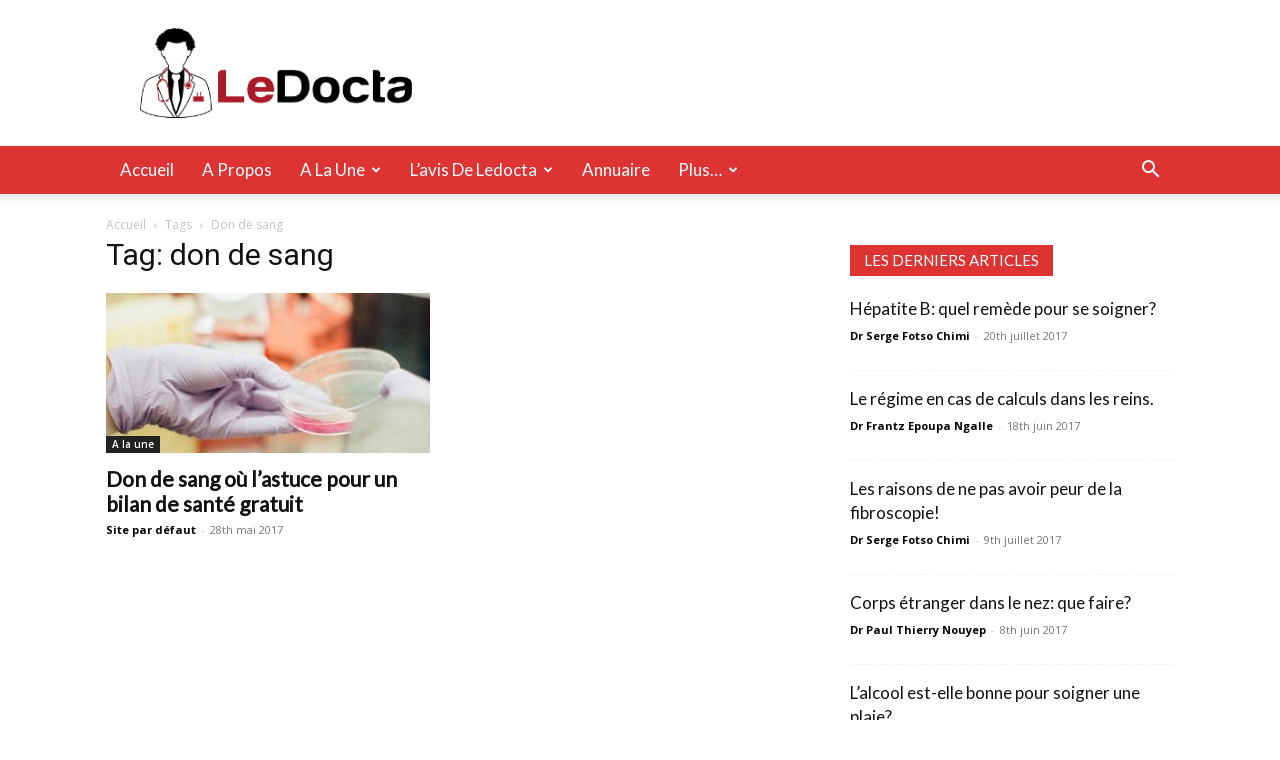

--- FILE ---
content_type: text/html; charset=UTF-8
request_url: https://ledocta.com/tag/don-de-sang
body_size: 16953
content:
<!doctype html > <!--[if IE 8]><html class="ie8" lang="en"> <![endif]--> <!--[if IE 9]><html class="ie9" lang="en"> <![endif]--> <!--[if gt IE 8]><!--><html lang="fr-FR"> <!--<![endif]--><head><link media="all" href="https://ledocta.com/wp-content/cache/autoptimize/css/autoptimize_d90d44bf947aa52c496e9c7eff1f0ba4.css" rel="stylesheet"><style media="screen">@media (max-width:767px){body{margin-top:40px!important}}</style><title>don de sang | LeDocta</title><meta charset="UTF-8" /><meta name="viewport" content="width=device-width, initial-scale=1.0"><link rel="pingback" href="https://ledocta.com/xmlrpc.php" /><meta name='robots' content='max-image-preview:large' /><link rel='dns-prefetch' href='//fonts.googleapis.com' /><link href='//hb.wpmucdn.com' rel='preconnect' /><link href="https://fonts.googleapis.com" rel='preconnect' /><link href='//fonts.gstatic.com' crossorigin='' rel='preconnect' /><link rel="alternate" type="application/rss+xml" title="LeDocta &raquo; Flux" href="https://ledocta.com/feed" /><link rel="alternate" type="application/rss+xml" title="LeDocta &raquo; Flux des commentaires" href="https://ledocta.com/comments/feed" /><link rel="alternate" type="application/rss+xml" title="LeDocta &raquo; Flux de l’étiquette don de sang" href="https://ledocta.com/tag/don-de-sang/feed" /> <script defer src="[data-uri]" type="8c78d922801eb1dc25a7b507-text/javascript"></script> <link rel='stylesheet' id='twb-open-sans-css' href='https://fonts.googleapis.com/css?family=Open+Sans%3A300%2C400%2C500%2C600%2C700%2C800&#038;display=swap&#038;ver=6.6.4' type='text/css' media='all' /><link rel='stylesheet' id='google-fonts-style-css' href='https://fonts.googleapis.com/css?family=Lato%3A400%7COpen+Sans%3A400%2C600%2C700%7CRoboto%3A400%2C600%2C700&#038;display=swap&#038;ver=12.6.8' type='text/css' media='all' /> <script defer type="8c78d922801eb1dc25a7b507-text/javascript" src="https://ledocta.com/wp-includes/js/jquery/jquery.min.js?ver=3.7.1" id="jquery-core-js"></script> <script defer type="8c78d922801eb1dc25a7b507-text/javascript" src="https://ledocta.com/wp-includes/js/jquery/jquery-migrate.min.js?ver=3.4.1" id="jquery-migrate-js"></script> <script defer type="8c78d922801eb1dc25a7b507-text/javascript" src="https://ledocta.com/wp-content/cache/autoptimize/js/autoptimize_single_3fb461c1b082f494c9e0eaaafcf8bd72.js?ver=1.2.2" id="twb-circle-js"></script> <script defer id="twb-global-js-extra" src="[data-uri]" type="8c78d922801eb1dc25a7b507-text/javascript"></script> <script defer type="8c78d922801eb1dc25a7b507-text/javascript" src="https://ledocta.com/wp-content/cache/autoptimize/js/autoptimize_single_0acd85d22ed4596bd15b48234d4bae31.js?ver=1.0.0" id="twb-global-js"></script> <script defer src="data:text/javascript;base64," type="8c78d922801eb1dc25a7b507-text/javascript"></script><link rel="https://api.w.org/" href="https://ledocta.com/wp-json/" /><link rel="alternate" title="JSON" type="application/json" href="https://ledocta.com/wp-json/wp/v2/tags/269" /><link rel="EditURI" type="application/rsd+xml" title="RSD" href="https://ledocta.com/xmlrpc.php?rsd" /> <script defer src="[data-uri]" type="8c78d922801eb1dc25a7b507-text/javascript"></script> <meta name="generator" content="Powered by WPBakery Page Builder - drag and drop page builder for WordPress."/>  <script defer id="td-generated-header-js" src="[data-uri]" type="8c78d922801eb1dc25a7b507-text/javascript"></script>  <script type="8c78d922801eb1dc25a7b507-text/javascript">(function(i,s,o,g,r,a,m){i['GoogleAnalyticsObject']=r;i[r]=i[r]||function(){(i[r].q=i[r].q||[]).push(arguments)},i[r].l=1*new Date();a=s.createElement(o),m=s.getElementsByTagName(o)[0];a.async=1;a.src=g;m.parentNode.insertBefore(a,m)})(window,document,'script','https://www.google-analytics.com/analytics.js','ga');ga('create','UA-86509751-1','auto');ga('send','pageview');</script>  <script defer src="[data-uri]" type="8c78d922801eb1dc25a7b507-text/javascript"></script> <noscript><img height="1" width="1" style="display:none"
src="https://www.facebook.com/tr?id=238487703335193&ev=PageView&noscript=1"
/></noscript>  <script defer src="[data-uri]" type="8c78d922801eb1dc25a7b507-text/javascript"></script> <script type="application/ld+json">{"@context":"https://schema.org","@type":"BreadcrumbList","itemListElement":[{"@type":"ListItem","position":1,"item":{"@type":"WebSite","@id":"https://ledocta.com/","name":"Accueil"}},{"@type":"ListItem","position":2,"item":{"@type":"WebPage","@id":"https://ledocta.com/tag/don-de-sang","name":"Don de sang"}}]}</script>  <noscript><style>.wpb_animate_when_almost_visible{opacity:1}</style></noscript></head><body class="archive tag tag-don-de-sang tag-269 td-standard-pack global-block-template-1 td-medicine wpb-js-composer js-comp-ver-7.9 vc_responsive td-animation-stack-type0 td-full-layout" itemscope="itemscope" itemtype="https://schema.org/WebPage"><div class="td-scroll-up" data-style="style1"><i class="td-icon-menu-up"></i></div><div class="td-menu-background" style="visibility:hidden"></div><div id="td-mobile-nav" style="visibility:hidden"><div class="td-mobile-container"><div class="td-menu-socials-wrap"><div class="td-menu-socials"> <span class="td-social-icon-wrap"> <a target="_blank" href="https://www.facebook.com/ledoctacom/" title="Facebook"> <i class="td-icon-font td-icon-facebook"></i> <span style="display: none">Facebook</span> </a> </span></div><div class="td-mobile-close"> <span><i class="td-icon-close-mobile"></i></span></div></div><div class="td-mobile-content"><div class="menu-ledocta-header-menu-container"><ul id="menu-ledocta-header-menu" class="td-mobile-main-menu"><li id="menu-item-1935" class="menu-item menu-item-type-post_type menu-item-object-page menu-item-home menu-item-first menu-item-1935"><a href="https://ledocta.com/">Accueil</a></li><li id="menu-item-110" class="menu-item menu-item-type-custom menu-item-object-custom menu-item-110"><a href="/connaitre-ledocta">A propos</a></li><li id="menu-item-171" class="menu-item menu-item-type-taxonomy menu-item-object-category menu-item-171"><a href="https://ledocta.com/category/premium">A la une</a></li><li id="menu-item-692" class="menu-item menu-item-type-taxonomy menu-item-object-category menu-item-692"><a href="https://ledocta.com/category/avis-de-ledocta">L&rsquo;avis de Ledocta</a></li><li id="menu-item-1343" class="menu-item menu-item-type-post_type menu-item-object-page menu-item-1343"><a href="https://ledocta.com/annuaire">Annuaire</a></li><li id="menu-item-33" class="menu-item menu-item-type-custom menu-item-object-custom menu-item-has-children menu-item-33"><a href="#">Plus&#8230;<i class="td-icon-menu-right td-element-after"></i></a><ul class="sub-menu"><li id="menu-item-34" class="menu-item menu-item-type-taxonomy menu-item-object-category menu-item-34"><a href="https://ledocta.com/category/maladies">Maladies</a></li><li id="menu-item-175" class="menu-item menu-item-type-taxonomy menu-item-object-category menu-item-175"><a href="https://ledocta.com/category/medicaments">Médicaments</a></li><li id="menu-item-172" class="menu-item menu-item-type-taxonomy menu-item-object-category menu-item-172"><a href="https://ledocta.com/category/examens-complementaires">Examens complémentaires</a></li><li id="menu-item-1041" class="menu-item menu-item-type-post_type menu-item-object-page menu-item-1041"><a href="https://ledocta.com/nos-partenaires">Nos Partenaires</a></li></ul></li></ul></div></div></div></div><div class="td-search-background" style="visibility:hidden"></div><div class="td-search-wrap-mob" style="visibility:hidden"><div class="td-drop-down-search"><form method="get" class="td-search-form" action="https://ledocta.com/"><div class="td-search-close"> <span><i class="td-icon-close-mobile"></i></span></div><div role="search" class="td-search-input"> <span>Recherche</span> <input id="td-header-search-mob" type="text" value="" name="s" autocomplete="off" /></div></form><div id="td-aj-search-mob" class="td-ajax-search-flex"></div></div></div><div id="td-outer-wrap" class="td-theme-wrap"><div class="tdc-header-wrap "><div class="td-header-wrap td-header-style-1 "><div class="td-header-top-menu-full td-container-wrap "><div class="td-container td-header-row td-header-top-menu"><div id="login-form" class="white-popup-block mfp-hide mfp-with-anim td-login-modal-wrap"><div class="td-login-wrap"> <a href="#" aria-label="Back" class="td-back-button"><i class="td-icon-modal-back"></i></a><div id="td-login-div" class="td-login-form-div td-display-block"><div class="td-login-panel-title">Se connecter</div><div class="td-login-panel-descr">Bienvenue ! Connectez-vous à votre compte :</div><div class="td_display_err"></div><form id="loginForm" action="#" method="post"><div class="td-login-inputs"><input class="td-login-input" autocomplete="username" type="text" name="login_email" id="login_email" value="" required><label for="login_email">votre nom d'utilisateur</label></div><div class="td-login-inputs"><input class="td-login-input" autocomplete="current-password" type="password" name="login_pass" id="login_pass" value="" required><label for="login_pass">votre mot de passe</label></div> <input type="button"  name="login_button" id="login_button" class="wpb_button btn td-login-button" value="S'identifier"></form><div class="td-login-info-text"><a href="#" id="forgot-pass-link">Mot de passe oublié? obtenir de l'aide</a></div></div><div id="td-forgot-pass-div" class="td-login-form-div td-display-none"><div class="td-login-panel-title">Récupération de mot de passe</div><div class="td-login-panel-descr">Récupérer votre mot de passe</div><div class="td_display_err"></div><form id="forgotpassForm" action="#" method="post"><div class="td-login-inputs"><input class="td-login-input" type="text" name="forgot_email" id="forgot_email" value="" required><label for="forgot_email">votre email</label></div> <input type="button" name="forgot_button" id="forgot_button" class="wpb_button btn td-login-button" value="Envoyer mon mot de passe"></form><div class="td-login-info-text">Un mot de passe vous sera envoyé par email.</div></div></div></div></div></div><div class="td-banner-wrap-full td-logo-wrap-full td-container-wrap "><div class="td-container td-header-row td-header-header"><div class="td-header-sp-logo"> <a class="td-main-logo" href="https://ledocta.com/"> <img class="td-retina-data" data-retina="https://d2x67f6hr4db1m.cloudfront.net/wp-content/uploads/2017/09/19143931/ledocta-544x180-300x99.png" src="https://d2x67f6hr4db1m.cloudfront.net/wp-content/uploads/2017/09/19142154/ledocta300x100-300x99.png" alt="Votre médecin à portée de main" title="Information médicale pratique et téléconseil médical"  width="" height=""/> <span class="td-visual-hidden">LeDocta</span> </a></div></div></div><div class="td-header-menu-wrap-full td-container-wrap "><div class="td-header-menu-wrap td-header-gradient "><div class="td-container td-header-row td-header-main-menu"><div id="td-header-menu" role="navigation"><div id="td-top-mobile-toggle"><a href="#" role="button" aria-label="Menu"><i class="td-icon-font td-icon-mobile"></i></a></div><div class="td-main-menu-logo td-logo-in-header"> <a class="td-mobile-logo td-sticky-disable" aria-label="Logo" href="https://ledocta.com/"> <img class="td-retina-data" data-retina="https://d2x67f6hr4db1m.cloudfront.net/wp-content/uploads/2017/09/19142154/ledocta300x100.png" src="https://d2x67f6hr4db1m.cloudfront.net/wp-content/uploads/2017/09/19142154/ledocta300x100.png" alt="Votre médecin à portée de main" title="Information médicale pratique et téléconseil médical"  width="" height=""/> </a> <a class="td-header-logo td-sticky-disable" aria-label="Logo" href="https://ledocta.com/"> <img class="td-retina-data" data-retina="https://d2x67f6hr4db1m.cloudfront.net/wp-content/uploads/2017/09/19143931/ledocta-544x180-300x99.png" src="https://d2x67f6hr4db1m.cloudfront.net/wp-content/uploads/2017/09/19142154/ledocta300x100-300x99.png" alt="Votre médecin à portée de main" title="Information médicale pratique et téléconseil médical"  width="" height=""/> </a></div><div class="menu-ledocta-header-menu-container"><ul id="menu-ledocta-header-menu-1" class="sf-menu"><li class="menu-item menu-item-type-post_type menu-item-object-page menu-item-home menu-item-first td-menu-item td-normal-menu menu-item-1935"><a href="https://ledocta.com/">Accueil</a></li><li class="menu-item menu-item-type-custom menu-item-object-custom td-menu-item td-normal-menu menu-item-110"><a href="/connaitre-ledocta">A propos</a></li><li class="menu-item menu-item-type-taxonomy menu-item-object-category td-menu-item td-mega-menu menu-item-171"><a href="https://ledocta.com/category/premium">A la une</a><ul class="sub-menu"><li id="menu-item-0" class="menu-item-0"><div class="td-container-border"><div class="td-mega-grid"><div class="td_block_wrap td_block_mega_menu tdi_1 td-no-subcats td_with_ajax_pagination td-pb-border-top td_block_template_1 td_ajax_preloading_preload"  data-td-block-uid="tdi_1" ><script defer src="[data-uri]" type="8c78d922801eb1dc25a7b507-text/javascript"></script><div id=tdi_1 class="td_block_inner"><div class="td-mega-row"><div class="td-mega-span"><div class="td_module_mega_menu td-animation-stack td_mod_mega_menu"><div class="td-module-image"><div class="td-module-thumb"><a href="https://ledocta.com/que-faire-en-cas-de-glycemie-eleve.html"  rel="bookmark" class="td-image-wrap " title="Que faire en cas de glycémie élevé?" ><img class="entry-thumb" src="[data-uri]" alt="" title="Que faire en cas de glycémie élevé?" data-type="image_tag" data-img-url="https://d2x67f6hr4db1m.cloudfront.net/wp-content/uploads/2020/06/04071712/syringe-24495_1280-218x150.png"  width="218" height="150" /></a></div> <a href="https://ledocta.com/category/premium" class="td-post-category" >A la une</a></div><div class="item-details"><h3 class="entry-title td-module-title"><a href="https://ledocta.com/que-faire-en-cas-de-glycemie-eleve.html"  rel="bookmark" title="Que faire en cas de glycémie élevé?">Que faire en cas de glycémie élevé?</a></h3></div></div></div><div class="td-mega-span"><div class="td_module_mega_menu td-animation-stack td_mod_mega_menu"><div class="td-module-image"><div class="td-module-thumb"><a href="https://ledocta.com/coronavirus-au-cameroun-quand-appeler-le-1510.html"  rel="bookmark" class="td-image-wrap " title="Coronavirus au Cameroun: Quand appeler le 1510?" ><img class="entry-thumb" src="[data-uri]" alt="" title="Coronavirus au Cameroun: Quand appeler le 1510?" data-type="image_tag" data-img-url="https://d2x67f6hr4db1m.cloudfront.net/wp-content/uploads/2020/04/28071240/telephone-1223310_1280-218x150.jpg"  width="218" height="150" /></a></div> <a href="https://ledocta.com/category/premium" class="td-post-category" >A la une</a></div><div class="item-details"><h3 class="entry-title td-module-title"><a href="https://ledocta.com/coronavirus-au-cameroun-quand-appeler-le-1510.html"  rel="bookmark" title="Coronavirus au Cameroun: Quand appeler le 1510?">Coronavirus au Cameroun: Quand appeler le 1510?</a></h3></div></div></div><div class="td-mega-span"><div class="td_module_mega_menu td-animation-stack td_mod_mega_menu"><div class="td-module-image"><div class="td-module-thumb"><a href="https://ledocta.com/comment-jai-empoisonne-mon-enfant-de-4-mois.html"  rel="bookmark" class="td-image-wrap " title="COMMENT J&rsquo;AI EMPOISONNÉ MON ENFANT DE 4 MOIS" ><img class="entry-thumb" src="[data-uri]" alt="" title="COMMENT J&rsquo;AI EMPOISONNÉ MON ENFANT DE 4 MOIS" data-type="image_tag" data-img-url="https://d2x67f6hr4db1m.cloudfront.net/wp-content/uploads/2020/04/19185813/FB_IMG_1587318988456-218x150.jpg"  width="218" height="150" /></a></div> <a href="https://ledocta.com/category/premium" class="td-post-category" >A la une</a></div><div class="item-details"><h3 class="entry-title td-module-title"><a href="https://ledocta.com/comment-jai-empoisonne-mon-enfant-de-4-mois.html"  rel="bookmark" title="COMMENT J&rsquo;AI EMPOISONNÉ MON ENFANT DE 4 MOIS">COMMENT J&rsquo;AI EMPOISONNÉ MON ENFANT DE 4 MOIS</a></h3></div></div></div><div class="td-mega-span"><div class="td_module_mega_menu td-animation-stack td_mod_mega_menu"><div class="td-module-image"><div class="td-module-thumb"><a href="https://ledocta.com/corona-virus-et-automedication-quels-medicaments-pour-se-soigner.html"  rel="bookmark" class="td-image-wrap " title="Corona virus et automédication: quels médicaments pour se soigner." ><img class="entry-thumb" src="[data-uri]" alt="" title="Corona virus et automédication: quels médicaments pour se soigner." data-type="image_tag" data-img-url="https://d2x67f6hr4db1m.cloudfront.net/wp-content/uploads/2020/03/22222458/coronavirus-4924024_1280.jpg"  width="218" height="111" /></a></div> <a href="https://ledocta.com/category/premium" class="td-post-category" >A la une</a></div><div class="item-details"><h3 class="entry-title td-module-title"><a href="https://ledocta.com/corona-virus-et-automedication-quels-medicaments-pour-se-soigner.html"  rel="bookmark" title="Corona virus et automédication: quels médicaments pour se soigner.">Corona virus et automédication: quels médicaments pour se soigner.</a></h3></div></div></div><div class="td-mega-span"><div class="td_module_mega_menu td-animation-stack td_mod_mega_menu"><div class="td-module-image"><div class="td-module-thumb"><a href="https://ledocta.com/quelles-sont-les-causes-du-cancer-du-sein.html"  rel="bookmark" class="td-image-wrap " title="Quelles sont les causes du cancer du sein?" ><img class="entry-thumb" src="[data-uri]" alt="" title="Quelles sont les causes du cancer du sein?" data-type="image_tag" data-img-url="https://d2x67f6hr4db1m.cloudfront.net/wp-content/uploads/2019/09/03071337/pink-ribbon-3715345_1280-218x150.jpg"  width="218" height="150" /></a></div> <a href="https://ledocta.com/category/premium" class="td-post-category" >A la une</a></div><div class="item-details"><h3 class="entry-title td-module-title"><a href="https://ledocta.com/quelles-sont-les-causes-du-cancer-du-sein.html"  rel="bookmark" title="Quelles sont les causes du cancer du sein?">Quelles sont les causes du cancer du sein?</a></h3></div></div></div></div></div><div class="td-next-prev-wrap"><a href="#" class="td-ajax-prev-page ajax-page-disabled" aria-label="prev-page" id="prev-page-tdi_1" data-td_block_id="tdi_1"><i class="td-next-prev-icon td-icon-font td-icon-menu-left"></i></a><a href="#"  class="td-ajax-next-page" aria-label="next-page" id="next-page-tdi_1" data-td_block_id="tdi_1"><i class="td-next-prev-icon td-icon-font td-icon-menu-right"></i></a></div><div class="clearfix"></div></div></div></div></li></ul></li><li class="menu-item menu-item-type-taxonomy menu-item-object-category td-menu-item td-mega-menu menu-item-692"><a href="https://ledocta.com/category/avis-de-ledocta">L&rsquo;avis de Ledocta</a><ul class="sub-menu"><li class="menu-item-0"><div class="td-container-border"><div class="td-mega-grid"><div class="td_block_wrap td_block_mega_menu tdi_2 td-no-subcats td_with_ajax_pagination td-pb-border-top td_block_template_1 td_ajax_preloading_preload"  data-td-block-uid="tdi_2" ><script defer src="[data-uri]" type="8c78d922801eb1dc25a7b507-text/javascript"></script><div id=tdi_2 class="td_block_inner"><div class="td-mega-row"><div class="td-mega-span"><div class="td_module_mega_menu td-animation-stack td_mod_mega_menu"><div class="td-module-image"><div class="td-module-thumb"><a href="https://ledocta.com/accouchement-que-faire-pour-guerir-rapidement-dune-dechirure.html"  rel="bookmark" class="td-image-wrap " title="Accouchement: Que faire pour guérir rapidement d&rsquo;une déchirure ?" ><img class="entry-thumb" src="[data-uri]" alt="" title="Accouchement: Que faire pour guérir rapidement d&rsquo;une déchirure ?" data-type="image_tag" data-img-url="https://d2x67f6hr4db1m.cloudfront.net/wp-content/uploads/2018/04/02222959/WhatsApp-Image-2018-04-02-at-22.28.44-218x150.jpeg"  width="218" height="150" /></a></div> <a href="https://ledocta.com/category/premium" class="td-post-category" >A la une</a></div><div class="item-details"><h3 class="entry-title td-module-title"><a href="https://ledocta.com/accouchement-que-faire-pour-guerir-rapidement-dune-dechirure.html"  rel="bookmark" title="Accouchement: Que faire pour guérir rapidement d&rsquo;une déchirure ?">Accouchement: Que faire pour guérir rapidement d&rsquo;une déchirure ?</a></h3></div></div></div><div class="td-mega-span"><div class="td_module_mega_menu td-animation-stack td_mod_mega_menu"><div class="td-module-image"><div class="td-module-thumb"><a href="https://ledocta.com/consequences-sociales-de-la-jaunisse-de-bebe-particularite-africaine.html"  rel="bookmark" class="td-image-wrap " title="Conséquences sociales de la jaunisse de bébé: Particularité africaine" ><img class="entry-thumb" src="[data-uri]" alt="" title="Conséquences sociales de la jaunisse de bébé: Particularité africaine" data-type="image_tag" data-img-url="https://d2x67f6hr4db1m.cloudfront.net/wp-content/uploads/2018/03/20203250/ict%C3%A8re-218x150.jpg"  width="218" height="150" /></a></div> <a href="https://ledocta.com/category/avis-de-ledocta" class="td-post-category" >L&rsquo;avis de Ledocta</a></div><div class="item-details"><h3 class="entry-title td-module-title"><a href="https://ledocta.com/consequences-sociales-de-la-jaunisse-de-bebe-particularite-africaine.html"  rel="bookmark" title="Conséquences sociales de la jaunisse de bébé: Particularité africaine">Conséquences sociales de la jaunisse de bébé: Particularité africaine</a></h3></div></div></div><div class="td-mega-span"><div class="td_module_mega_menu td-animation-stack td_mod_mega_menu"><div class="td-module-image"><div class="td-module-thumb"><a href="https://ledocta.com/la-jaunisse-chez-bebe-comment-la-soigner.html"  rel="bookmark" class="td-image-wrap " title="La jaunisse chez bébé: comment la soigner?" ><img class="entry-thumb" src="[data-uri]" alt="" title="La jaunisse chez bébé: comment la soigner?" data-type="image_tag" data-img-url="https://d2x67f6hr4db1m.cloudfront.net/wp-content/uploads/2018/03/04082804/lumi%C3%A8re-bleu-218x150.jpg"  width="218" height="150" /></a></div> <a href="https://ledocta.com/category/premium" class="td-post-category" >A la une</a></div><div class="item-details"><h3 class="entry-title td-module-title"><a href="https://ledocta.com/la-jaunisse-chez-bebe-comment-la-soigner.html"  rel="bookmark" title="La jaunisse chez bébé: comment la soigner?">La jaunisse chez bébé: comment la soigner?</a></h3></div></div></div><div class="td-mega-span"><div class="td_module_mega_menu td-animation-stack td_mod_mega_menu"><div class="td-module-image"><div class="td-module-thumb"><a href="https://ledocta.com/the-pour-maigrir-info-ou-intox.html"  rel="bookmark" class="td-image-wrap " title="Thé pour maigrir: info ou intox?" ><img class="entry-thumb" src="[data-uri]" alt="" title="Thé pour maigrir: info ou intox?" data-type="image_tag" data-img-url="https://d2x67f6hr4db1m.cloudfront.net/wp-content/uploads/2018/02/14223216/tee-1740871_1280-218x150.jpg"  width="218" height="150" /></a></div> <a href="https://ledocta.com/category/premium" class="td-post-category" >A la une</a></div><div class="item-details"><h3 class="entry-title td-module-title"><a href="https://ledocta.com/the-pour-maigrir-info-ou-intox.html"  rel="bookmark" title="Thé pour maigrir: info ou intox?">Thé pour maigrir: info ou intox?</a></h3></div></div></div><div class="td-mega-span"><div class="td_module_mega_menu td-animation-stack td_mod_mega_menu"><div class="td-module-image"><div class="td-module-thumb"><a href="https://ledocta.com/les-prix-du-traitement-de-lhepatite-changent-au-cameroun.html"  rel="bookmark" class="td-image-wrap " title="Les prix du traitement de l&rsquo;hépatite changent au Cameroun" ><img class="entry-thumb" src="[data-uri]" alt="" title="Les prix du traitement de l&rsquo;hépatite changent au Cameroun" data-type="image_tag" data-img-url="https://d2x67f6hr4db1m.cloudfront.net/wp-content/uploads/2018/01/06220029/WhatsApp-Image-2018-01-06-at-21.59.30-218x150.jpeg"  width="218" height="150" /></a></div> <a href="https://ledocta.com/category/premium" class="td-post-category" >A la une</a></div><div class="item-details"><h3 class="entry-title td-module-title"><a href="https://ledocta.com/les-prix-du-traitement-de-lhepatite-changent-au-cameroun.html"  rel="bookmark" title="Les prix du traitement de l&rsquo;hépatite changent au Cameroun">Les prix du traitement de l&rsquo;hépatite changent au Cameroun</a></h3></div></div></div></div></div><div class="td-next-prev-wrap"><a href="#" class="td-ajax-prev-page ajax-page-disabled" aria-label="prev-page" id="prev-page-tdi_2" data-td_block_id="tdi_2"><i class="td-next-prev-icon td-icon-font td-icon-menu-left"></i></a><a href="#"  class="td-ajax-next-page" aria-label="next-page" id="next-page-tdi_2" data-td_block_id="tdi_2"><i class="td-next-prev-icon td-icon-font td-icon-menu-right"></i></a></div><div class="clearfix"></div></div></div></div></li></ul></li><li class="menu-item menu-item-type-post_type menu-item-object-page td-menu-item td-normal-menu menu-item-1343"><a href="https://ledocta.com/annuaire">Annuaire</a></li><li class="menu-item menu-item-type-custom menu-item-object-custom menu-item-has-children td-menu-item td-normal-menu menu-item-33"><a href="#">Plus&#8230;</a><ul class="sub-menu"><li class="menu-item menu-item-type-taxonomy menu-item-object-category td-menu-item td-normal-menu menu-item-34"><a href="https://ledocta.com/category/maladies">Maladies</a></li><li class="menu-item menu-item-type-taxonomy menu-item-object-category td-menu-item td-normal-menu menu-item-175"><a href="https://ledocta.com/category/medicaments">Médicaments</a></li><li class="menu-item menu-item-type-taxonomy menu-item-object-category td-menu-item td-normal-menu menu-item-172"><a href="https://ledocta.com/category/examens-complementaires">Examens complémentaires</a></li><li class="menu-item menu-item-type-post_type menu-item-object-page td-menu-item td-normal-menu menu-item-1041"><a href="https://ledocta.com/nos-partenaires">Nos Partenaires</a></li></ul></li></ul></div></div><div class="header-search-wrap"><div class="td-search-btns-wrap"> <a id="td-header-search-button" href="#" role="button" aria-label="Search" class="dropdown-toggle " data-toggle="dropdown"><i class="td-icon-search"></i></a> <a id="td-header-search-button-mob" href="#" role="button" aria-label="Search" class="dropdown-toggle " data-toggle="dropdown"><i class="td-icon-search"></i></a></div><div class="td-drop-down-search" aria-labelledby="td-header-search-button"><form method="get" class="td-search-form" action="https://ledocta.com/"><div role="search" class="td-head-form-search-wrap"> <input id="td-header-search" type="text" value="" name="s" autocomplete="off" /><input class="wpb_button wpb_btn-inverse btn" type="submit" id="td-header-search-top" value="Recherche" /></div></form><div id="td-aj-search"></div></div></div></div></div></div></div></div><div class="td-main-content-wrap td-container-wrap"><div class="td-container "><div class="td-crumb-container"><div class="entry-crumbs"><span><a title="" class="entry-crumb" href="https://ledocta.com/">Accueil</a></span> <i class="td-icon-right td-bread-sep td-bred-no-url-last"></i> <span class="td-bred-no-url-last">Tags</span> <i class="td-icon-right td-bread-sep td-bred-no-url-last"></i> <span class="td-bred-no-url-last">Don de sang</span></div></div><div class="td-pb-row"><div class="td-pb-span8 td-main-content"><div class="td-ss-main-content"><div class="td-page-header"><h1 class="entry-title td-page-title"> <span>Tag: don de sang</span></h1></div><div class="td-block-row"><div class="td-block-span6"><div class="td_module_1 td_module_wrap td-animation-stack"><div class="td-module-image"><div class="td-module-thumb"><a href="https://ledocta.com/don-de-sang-ou-lastuce-pour-un-bilan-de-sante-gratuit.html"  rel="bookmark" class="td-image-wrap " title="Don de sang où l&rsquo;astuce pour un bilan de santé gratuit" ><img class="entry-thumb" src="[data-uri]" alt="" title="Don de sang où l&rsquo;astuce pour un bilan de santé gratuit" data-type="image_tag" data-img-url="https://d2x67f6hr4db1m.cloudfront.net/wp-content/uploads/2017/05/28131340/WhatsApp-Image-2017-05-28-at-13.09.14-324x160.jpeg"  width="324" height="160" /></a></div> <a href="https://ledocta.com/category/premium" class="td-post-category" >A la une</a></div><h3 class="entry-title td-module-title"><a href="https://ledocta.com/don-de-sang-ou-lastuce-pour-un-bilan-de-sante-gratuit.html"  rel="bookmark" title="Don de sang où l&rsquo;astuce pour un bilan de santé gratuit">Don de sang où l&rsquo;astuce pour un bilan de santé gratuit</a></h3><div class="td-module-meta-info"> <span class="td-post-author-name"><a href="https://ledocta.com/author/zibi">Site par défaut</a> <span>-</span> </span> <span class="td-post-date"><time class="entry-date updated td-module-date" datetime="2017-05-28T13:14:35+01:00" >28th mai 2017</time></span> <span class="td-module-comments"><a href="https://ledocta.com/don-de-sang-ou-lastuce-pour-un-bilan-de-sante-gratuit.html#respond">0</a></span></div></div></div></div></div></div><div class="td-pb-span4 td-main-sidebar"><div class="td-ss-main-sidebar"><div class="td_block_wrap td_block_9 td_block_widget tdi_3 td_with_ajax_pagination td-pb-border-top td_block_template_1 td-column-1 td_block_padding td_block_bot_line"  data-td-block-uid="tdi_3" ><script defer src="[data-uri]" type="8c78d922801eb1dc25a7b507-text/javascript"></script><div class="td-block-title-wrap"><h4 class="block-title td-block-title"><span class="td-pulldown-size">Les derniers articles</span></h4></div><div id=tdi_3 class="td_block_inner"><div class="td-block-span12"><div class="td_module_8 td_module_wrap"><div class="item-details"><h3 class="entry-title td-module-title"><a href="https://ledocta.com/hepatite-b-quel-remede-pour-se-soigner.html"  rel="bookmark" title="Hépatite B: quel remède pour se soigner?">Hépatite B: quel remède pour se soigner?</a></h3><div class="td-module-meta-info"> <span class="td-post-author-name"><a href="https://ledocta.com/author/fotso">Dr Serge Fotso Chimi</a> <span>-</span> </span> <span class="td-post-date"><time class="entry-date updated td-module-date" datetime="2017-07-20T00:02:15+01:00" >20th juillet 2017</time></span> <span class="td-module-comments"><a href="https://ledocta.com/hepatite-b-quel-remede-pour-se-soigner.html#comments">12</a></span></div></div></div></div><div class="td-block-span12"><div class="td_module_8 td_module_wrap"><div class="item-details"><h3 class="entry-title td-module-title"><a href="https://ledocta.com/le-regime-en-cas-de-calculs-dans-les-reins.html"  rel="bookmark" title="Le régime en cas de calculs dans les reins.">Le régime en cas de calculs dans les reins.</a></h3><div class="td-module-meta-info"> <span class="td-post-author-name"><a href="https://ledocta.com/author/epoupa">Dr Frantz Epoupa Ngalle</a> <span>-</span> </span> <span class="td-post-date"><time class="entry-date updated td-module-date" datetime="2017-06-18T12:26:19+01:00" >18th juin 2017</time></span> <span class="td-module-comments"><a href="https://ledocta.com/le-regime-en-cas-de-calculs-dans-les-reins.html#respond">0</a></span></div></div></div></div><div class="td-block-span12"><div class="td_module_8 td_module_wrap"><div class="item-details"><h3 class="entry-title td-module-title"><a href="https://ledocta.com/les-raisons-de-ne-pas-avoir-peur-de-la-fibroscopie.html"  rel="bookmark" title="Les raisons de ne pas avoir peur de la fibroscopie!">Les raisons de ne pas avoir peur de la fibroscopie!</a></h3><div class="td-module-meta-info"> <span class="td-post-author-name"><a href="https://ledocta.com/author/fotso">Dr Serge Fotso Chimi</a> <span>-</span> </span> <span class="td-post-date"><time class="entry-date updated td-module-date" datetime="2017-07-09T11:58:19+01:00" >9th juillet 2017</time></span> <span class="td-module-comments"><a href="https://ledocta.com/les-raisons-de-ne-pas-avoir-peur-de-la-fibroscopie.html#respond">0</a></span></div></div></div></div><div class="td-block-span12"><div class="td_module_8 td_module_wrap"><div class="item-details"><h3 class="entry-title td-module-title"><a href="https://ledocta.com/corps-etranger-dans-le-nez-que-faire.html"  rel="bookmark" title="Corps étranger dans le nez: que faire?">Corps étranger dans le nez: que faire?</a></h3><div class="td-module-meta-info"> <span class="td-post-author-name"><a href="https://ledocta.com/author/nouyep">Dr Paul Thierry Nouyep</a> <span>-</span> </span> <span class="td-post-date"><time class="entry-date updated td-module-date" datetime="2017-06-08T20:00:25+01:00" >8th juin 2017</time></span> <span class="td-module-comments"><a href="https://ledocta.com/corps-etranger-dans-le-nez-que-faire.html#respond">0</a></span></div></div></div></div><div class="td-block-span12"><div class="td_module_8 td_module_wrap"><div class="item-details"><h3 class="entry-title td-module-title"><a href="https://ledocta.com/lalcool-est-elle-bonne-pour-soigner-une-plaie.html"  rel="bookmark" title="L&rsquo;alcool est-elle bonne pour soigner une plaie?">L&rsquo;alcool est-elle bonne pour soigner une plaie?</a></h3><div class="td-module-meta-info"> <span class="td-post-author-name"><a href="https://ledocta.com/author/wokden">Dr sonia Wokden</a> <span>-</span> </span> <span class="td-post-date"><time class="entry-date updated td-module-date" datetime="2017-08-29T15:01:51+01:00" >29th août 2017</time></span> <span class="td-module-comments"><a href="https://ledocta.com/lalcool-est-elle-bonne-pour-soigner-une-plaie.html#respond">0</a></span></div></div></div></div></div><div class="td-next-prev-wrap"><a href="#" class="td-ajax-prev-page ajax-page-disabled" aria-label="prev-page" id="prev-page-tdi_3" data-td_block_id="tdi_3"><i class="td-next-prev-icon td-icon-font td-icon-menu-left"></i></a><a href="#"  class="td-ajax-next-page" aria-label="next-page" id="next-page-tdi_3" data-td_block_id="tdi_3"><i class="td-next-prev-icon td-icon-font td-icon-menu-right"></i></a></div></div><aside id="recent-comments-3" class="td_block_template_1 widget recent-comments-3 widget_recent_comments"><h4 class="block-title"><span>Commentaires récents</span></h4><ul id="recentcomments"><li class="recentcomments"><span class="comment-author-link">Elvire</span> dans <a href="https://ledocta.com/hepatite-b-quel-remede-pour-se-soigner.html#comment-2906">Hépatite B: quel remède pour se soigner?</a></li><li class="recentcomments"><span class="comment-author-link">Anonyme</span> dans <a href="https://ledocta.com/lherpes-ou-bouton-de-fievre-cest-quoi-les-causes.html#comment-2649">L&rsquo;herpès ou bouton de fièvre: C&rsquo;est quoi les causes?</a></li><li class="recentcomments"><span class="comment-author-link">Dr Armand Foguem</span> dans <a href="https://ledocta.com/combien-coute-le-traitement-de-lhepatite-b-au-cameroun.html#comment-2039">Combien coûte le traitement de l&rsquo;hépatite B au Cameroun?</a></li><li class="recentcomments"><span class="comment-author-link">Andradouu</span> dans <a href="https://ledocta.com/combien-coute-le-traitement-de-lhepatite-b-au-cameroun.html#comment-1784">Combien coûte le traitement de l&rsquo;hépatite B au Cameroun?</a></li><li class="recentcomments"><span class="comment-author-link">Laeticia</span> dans <a href="https://ledocta.com/fausses-couches-quelles-sont-les-causes.html#comment-1706">Fausses couches: quelles sont les causes?</a></li></ul></aside><aside id="categories-3" class="td_block_template_1 widget categories-3 widget_categories"><h4 class="block-title"><span>Catégories</span></h4><ul><li class="cat-item cat-item-2"><a href="https://ledocta.com/category/premium">A la une<span class="td-widget-no">84</span></a></li><li class="cat-item cat-item-639"><a href="https://ledocta.com/category/chronique-hospitaliere">Chronique hospitalière<span class="td-widget-no">4</span></a></li><li class="cat-item cat-item-18"><a href="https://ledocta.com/category/examens-complementaires">Examens complémentaires<span class="td-widget-no">2</span></a></li><li class="cat-item cat-item-197"><a href="https://ledocta.com/category/avis-de-ledocta">L&#039;avis de Ledocta<span class="td-widget-no">12</span></a></li><li class="cat-item cat-item-15"><a href="https://ledocta.com/category/maladies">Maladies<span class="td-widget-no">194</span></a></li><li class="cat-item cat-item-1"><a href="https://ledocta.com/category/medecine-generale">Médecine générale<span class="td-widget-no">1</span></a></li><li class="cat-item cat-item-19"><a href="https://ledocta.com/category/medicaments">Médicaments<span class="td-widget-no">6</span></a></li></ul></aside></div></div></div></div></div><div class="tdc-footer-wrap "><div class="td-footer-wrapper td-footer-container td-container-wrap td-footer-template-14 "><div class="td-container td-footer-bottom-full"><div class="td-pb-row"><div class="td-pb-span3"><aside class="footer-logo-wrap"><a href="https://ledocta.com/"><img class="td-retina-data" src="https://d2x67f6hr4db1m.cloudfront.net/wp-content/uploads/2017/09/19142154/ledocta300x100-300x99.png" data-retina="https://d2x67f6hr4db1m.cloudfront.net/wp-content/uploads/2017/09/19142154/ledocta300x100-300x99.png" alt="Information médicale pratique et téléconseil médical" title="Information médicale pratique et téléconseil médical"  width="" height="" /></a></aside></div><div class="td-pb-span9"><aside class="footer-text-wrap"><div class="block-title"><span>C'est quoi LeDocta?</span></div><strong>leDocta.com</strong> est une plateforme d’information grand public ayant pour but d’amener l’information médicale factuelle en tenant compte des réalités africaines,  améliorant ainsi la relation du couple médecin-malade. <br> <strong>leDocta.com</strong> regroupe des médecins généralistes et spécialistes travaillant à vous servir l’information issue d’expérience de terrain et adaptée à notre contexte socioculturel et économique. <br> <strong>LEDOCTA.COM</strong> SE VEUX UN SITE D’INFORMATION MÉDICALE PRATIQUE ET DE TÉLÉCONSEIL MÉDICAL.</aside></div></div></div></div><div class="td-sub-footer-container td-container-wrap "><div class="td-container"><div class="td-pb-row"><div class="td-pb-span td-sub-footer-menu"><div class="menu-ledocta-header-menu-container"><ul id="menu-ledocta-header-menu-2" class="td-subfooter-menu"><li class="menu-item menu-item-type-post_type menu-item-object-page menu-item-home menu-item-first td-menu-item td-normal-menu menu-item-1935"><a href="https://ledocta.com/">Accueil</a></li><li class="menu-item menu-item-type-custom menu-item-object-custom td-menu-item td-normal-menu menu-item-110"><a href="/connaitre-ledocta">A propos</a></li><li class="menu-item menu-item-type-taxonomy menu-item-object-category td-menu-item td-mega-menu menu-item-171"><a href="https://ledocta.com/category/premium">A la une</a><ul class="sub-menu"><li class="menu-item-0"><a><div class="td-container-border"><div class="td-mega-grid"><div class="td_block_wrap td_block_mega_menu tdi_6 td-no-subcats td_with_ajax_pagination td-pb-border-top td_block_template_1 td_ajax_preloading_preload"  data-td-block-uid="tdi_6" ><script defer src="[data-uri]" type="8c78d922801eb1dc25a7b507-text/javascript"></script><div id=tdi_6 class="td_block_inner"><div class="td-mega-row"><div class="td-mega-span"><div class="td_module_mega_menu td-animation-stack td_mod_mega_menu"><div class="td-module-image"><div class="td-module-thumb"><a href="https://ledocta.com/que-faire-en-cas-de-glycemie-eleve.html"  rel="bookmark" class="td-image-wrap " title="Que faire en cas de glycémie élevé?" ><img class="entry-thumb" src="[data-uri]" alt="" title="Que faire en cas de glycémie élevé?" data-type="image_tag" data-img-url="https://d2x67f6hr4db1m.cloudfront.net/wp-content/uploads/2020/06/04071712/syringe-24495_1280-218x150.png"  width="218" height="150" /></a></div> <a href="https://ledocta.com/category/premium" class="td-post-category" >A la une</a></div><div class="item-details"><h3 class="entry-title td-module-title"><a href="https://ledocta.com/que-faire-en-cas-de-glycemie-eleve.html"  rel="bookmark" title="Que faire en cas de glycémie élevé?">Que faire en cas de glycémie élevé?</a></h3></div></div></div><div class="td-mega-span"><div class="td_module_mega_menu td-animation-stack td_mod_mega_menu"><div class="td-module-image"><div class="td-module-thumb"><a href="https://ledocta.com/coronavirus-au-cameroun-quand-appeler-le-1510.html"  rel="bookmark" class="td-image-wrap " title="Coronavirus au Cameroun: Quand appeler le 1510?" ><img class="entry-thumb" src="[data-uri]" alt="" title="Coronavirus au Cameroun: Quand appeler le 1510?" data-type="image_tag" data-img-url="https://d2x67f6hr4db1m.cloudfront.net/wp-content/uploads/2020/04/28071240/telephone-1223310_1280-218x150.jpg"  width="218" height="150" /></a></div> <a href="https://ledocta.com/category/premium" class="td-post-category" >A la une</a></div><div class="item-details"><h3 class="entry-title td-module-title"><a href="https://ledocta.com/coronavirus-au-cameroun-quand-appeler-le-1510.html"  rel="bookmark" title="Coronavirus au Cameroun: Quand appeler le 1510?">Coronavirus au Cameroun: Quand appeler le 1510?</a></h3></div></div></div><div class="td-mega-span"><div class="td_module_mega_menu td-animation-stack td_mod_mega_menu"><div class="td-module-image"><div class="td-module-thumb"><a href="https://ledocta.com/comment-jai-empoisonne-mon-enfant-de-4-mois.html"  rel="bookmark" class="td-image-wrap " title="COMMENT J&rsquo;AI EMPOISONNÉ MON ENFANT DE 4 MOIS" ><img class="entry-thumb" src="[data-uri]" alt="" title="COMMENT J&rsquo;AI EMPOISONNÉ MON ENFANT DE 4 MOIS" data-type="image_tag" data-img-url="https://d2x67f6hr4db1m.cloudfront.net/wp-content/uploads/2020/04/19185813/FB_IMG_1587318988456-218x150.jpg"  width="218" height="150" /></a></div> <a href="https://ledocta.com/category/premium" class="td-post-category" >A la une</a></div><div class="item-details"><h3 class="entry-title td-module-title"><a href="https://ledocta.com/comment-jai-empoisonne-mon-enfant-de-4-mois.html"  rel="bookmark" title="COMMENT J&rsquo;AI EMPOISONNÉ MON ENFANT DE 4 MOIS">COMMENT J&rsquo;AI EMPOISONNÉ MON ENFANT DE 4 MOIS</a></h3></div></div></div><div class="td-mega-span"><div class="td_module_mega_menu td-animation-stack td_mod_mega_menu"><div class="td-module-image"><div class="td-module-thumb"><a href="https://ledocta.com/corona-virus-et-automedication-quels-medicaments-pour-se-soigner.html"  rel="bookmark" class="td-image-wrap " title="Corona virus et automédication: quels médicaments pour se soigner." ><img class="entry-thumb" src="[data-uri]" alt="" title="Corona virus et automédication: quels médicaments pour se soigner." data-type="image_tag" data-img-url="https://d2x67f6hr4db1m.cloudfront.net/wp-content/uploads/2020/03/22222458/coronavirus-4924024_1280.jpg"  width="218" height="111" /></a></div> <a href="https://ledocta.com/category/premium" class="td-post-category" >A la une</a></div><div class="item-details"><h3 class="entry-title td-module-title"><a href="https://ledocta.com/corona-virus-et-automedication-quels-medicaments-pour-se-soigner.html"  rel="bookmark" title="Corona virus et automédication: quels médicaments pour se soigner.">Corona virus et automédication: quels médicaments pour se soigner.</a></h3></div></div></div><div class="td-mega-span"><div class="td_module_mega_menu td-animation-stack td_mod_mega_menu"><div class="td-module-image"><div class="td-module-thumb"><a href="https://ledocta.com/quelles-sont-les-causes-du-cancer-du-sein.html"  rel="bookmark" class="td-image-wrap " title="Quelles sont les causes du cancer du sein?" ><img class="entry-thumb" src="[data-uri]" alt="" title="Quelles sont les causes du cancer du sein?" data-type="image_tag" data-img-url="https://d2x67f6hr4db1m.cloudfront.net/wp-content/uploads/2019/09/03071337/pink-ribbon-3715345_1280-218x150.jpg"  width="218" height="150" /></a></div> <a href="https://ledocta.com/category/premium" class="td-post-category" >A la une</a></div><div class="item-details"><h3 class="entry-title td-module-title"><a href="https://ledocta.com/quelles-sont-les-causes-du-cancer-du-sein.html"  rel="bookmark" title="Quelles sont les causes du cancer du sein?">Quelles sont les causes du cancer du sein?</a></h3></div></div></div></div></div><div class="td-next-prev-wrap"><a href="#" class="td-ajax-prev-page ajax-page-disabled" aria-label="prev-page" id="prev-page-tdi_6" data-td_block_id="tdi_6"><i class="td-next-prev-icon td-icon-font td-icon-menu-left"></i></a><a href="#"  class="td-ajax-next-page" aria-label="next-page" id="next-page-tdi_6" data-td_block_id="tdi_6"><i class="td-next-prev-icon td-icon-font td-icon-menu-right"></i></a></div><div class="clearfix"></div></div></div></div></a></li></ul></li><li class="menu-item menu-item-type-taxonomy menu-item-object-category td-menu-item td-mega-menu menu-item-692"><a href="https://ledocta.com/category/avis-de-ledocta">L&rsquo;avis de Ledocta</a><ul class="sub-menu"><li class="menu-item-0"><a><div class="td-container-border"><div class="td-mega-grid"><div class="td_block_wrap td_block_mega_menu tdi_7 td-no-subcats td_with_ajax_pagination td-pb-border-top td_block_template_1 td_ajax_preloading_preload"  data-td-block-uid="tdi_7" ><script defer src="[data-uri]" type="8c78d922801eb1dc25a7b507-text/javascript"></script><div id=tdi_7 class="td_block_inner"><div class="td-mega-row"><div class="td-mega-span"><div class="td_module_mega_menu td-animation-stack td_mod_mega_menu"><div class="td-module-image"><div class="td-module-thumb"><a href="https://ledocta.com/accouchement-que-faire-pour-guerir-rapidement-dune-dechirure.html"  rel="bookmark" class="td-image-wrap " title="Accouchement: Que faire pour guérir rapidement d&rsquo;une déchirure ?" ><img class="entry-thumb" src="[data-uri]" alt="" title="Accouchement: Que faire pour guérir rapidement d&rsquo;une déchirure ?" data-type="image_tag" data-img-url="https://d2x67f6hr4db1m.cloudfront.net/wp-content/uploads/2018/04/02222959/WhatsApp-Image-2018-04-02-at-22.28.44-218x150.jpeg"  width="218" height="150" /></a></div> <a href="https://ledocta.com/category/premium" class="td-post-category" >A la une</a></div><div class="item-details"><h3 class="entry-title td-module-title"><a href="https://ledocta.com/accouchement-que-faire-pour-guerir-rapidement-dune-dechirure.html"  rel="bookmark" title="Accouchement: Que faire pour guérir rapidement d&rsquo;une déchirure ?">Accouchement: Que faire pour guérir rapidement d&rsquo;une déchirure ?</a></h3></div></div></div><div class="td-mega-span"><div class="td_module_mega_menu td-animation-stack td_mod_mega_menu"><div class="td-module-image"><div class="td-module-thumb"><a href="https://ledocta.com/consequences-sociales-de-la-jaunisse-de-bebe-particularite-africaine.html"  rel="bookmark" class="td-image-wrap " title="Conséquences sociales de la jaunisse de bébé: Particularité africaine" ><img class="entry-thumb" src="[data-uri]" alt="" title="Conséquences sociales de la jaunisse de bébé: Particularité africaine" data-type="image_tag" data-img-url="https://d2x67f6hr4db1m.cloudfront.net/wp-content/uploads/2018/03/20203250/ict%C3%A8re-218x150.jpg"  width="218" height="150" /></a></div> <a href="https://ledocta.com/category/avis-de-ledocta" class="td-post-category" >L&rsquo;avis de Ledocta</a></div><div class="item-details"><h3 class="entry-title td-module-title"><a href="https://ledocta.com/consequences-sociales-de-la-jaunisse-de-bebe-particularite-africaine.html"  rel="bookmark" title="Conséquences sociales de la jaunisse de bébé: Particularité africaine">Conséquences sociales de la jaunisse de bébé: Particularité africaine</a></h3></div></div></div><div class="td-mega-span"><div class="td_module_mega_menu td-animation-stack td_mod_mega_menu"><div class="td-module-image"><div class="td-module-thumb"><a href="https://ledocta.com/la-jaunisse-chez-bebe-comment-la-soigner.html"  rel="bookmark" class="td-image-wrap " title="La jaunisse chez bébé: comment la soigner?" ><img class="entry-thumb" src="[data-uri]" alt="" title="La jaunisse chez bébé: comment la soigner?" data-type="image_tag" data-img-url="https://d2x67f6hr4db1m.cloudfront.net/wp-content/uploads/2018/03/04082804/lumi%C3%A8re-bleu-218x150.jpg"  width="218" height="150" /></a></div> <a href="https://ledocta.com/category/premium" class="td-post-category" >A la une</a></div><div class="item-details"><h3 class="entry-title td-module-title"><a href="https://ledocta.com/la-jaunisse-chez-bebe-comment-la-soigner.html"  rel="bookmark" title="La jaunisse chez bébé: comment la soigner?">La jaunisse chez bébé: comment la soigner?</a></h3></div></div></div><div class="td-mega-span"><div class="td_module_mega_menu td-animation-stack td_mod_mega_menu"><div class="td-module-image"><div class="td-module-thumb"><a href="https://ledocta.com/the-pour-maigrir-info-ou-intox.html"  rel="bookmark" class="td-image-wrap " title="Thé pour maigrir: info ou intox?" ><img class="entry-thumb" src="[data-uri]" alt="" title="Thé pour maigrir: info ou intox?" data-type="image_tag" data-img-url="https://d2x67f6hr4db1m.cloudfront.net/wp-content/uploads/2018/02/14223216/tee-1740871_1280-218x150.jpg"  width="218" height="150" /></a></div> <a href="https://ledocta.com/category/premium" class="td-post-category" >A la une</a></div><div class="item-details"><h3 class="entry-title td-module-title"><a href="https://ledocta.com/the-pour-maigrir-info-ou-intox.html"  rel="bookmark" title="Thé pour maigrir: info ou intox?">Thé pour maigrir: info ou intox?</a></h3></div></div></div><div class="td-mega-span"><div class="td_module_mega_menu td-animation-stack td_mod_mega_menu"><div class="td-module-image"><div class="td-module-thumb"><a href="https://ledocta.com/les-prix-du-traitement-de-lhepatite-changent-au-cameroun.html"  rel="bookmark" class="td-image-wrap " title="Les prix du traitement de l&rsquo;hépatite changent au Cameroun" ><img class="entry-thumb" src="[data-uri]" alt="" title="Les prix du traitement de l&rsquo;hépatite changent au Cameroun" data-type="image_tag" data-img-url="https://d2x67f6hr4db1m.cloudfront.net/wp-content/uploads/2018/01/06220029/WhatsApp-Image-2018-01-06-at-21.59.30-218x150.jpeg"  width="218" height="150" /></a></div> <a href="https://ledocta.com/category/premium" class="td-post-category" >A la une</a></div><div class="item-details"><h3 class="entry-title td-module-title"><a href="https://ledocta.com/les-prix-du-traitement-de-lhepatite-changent-au-cameroun.html"  rel="bookmark" title="Les prix du traitement de l&rsquo;hépatite changent au Cameroun">Les prix du traitement de l&rsquo;hépatite changent au Cameroun</a></h3></div></div></div></div></div><div class="td-next-prev-wrap"><a href="#" class="td-ajax-prev-page ajax-page-disabled" aria-label="prev-page" id="prev-page-tdi_7" data-td_block_id="tdi_7"><i class="td-next-prev-icon td-icon-font td-icon-menu-left"></i></a><a href="#"  class="td-ajax-next-page" aria-label="next-page" id="next-page-tdi_7" data-td_block_id="tdi_7"><i class="td-next-prev-icon td-icon-font td-icon-menu-right"></i></a></div><div class="clearfix"></div></div></div></div></a></li></ul></li><li class="menu-item menu-item-type-post_type menu-item-object-page td-menu-item td-normal-menu menu-item-1343"><a href="https://ledocta.com/annuaire">Annuaire</a></li><li class="menu-item menu-item-type-custom menu-item-object-custom menu-item-has-children td-menu-item td-normal-menu menu-item-33"><a href="#">Plus&#8230;</a><ul class="sub-menu"><li class="menu-item menu-item-type-taxonomy menu-item-object-category td-menu-item td-normal-menu menu-item-34"><a href="https://ledocta.com/category/maladies">Maladies</a></li><li class="menu-item menu-item-type-taxonomy menu-item-object-category td-menu-item td-normal-menu menu-item-175"><a href="https://ledocta.com/category/medicaments">Médicaments</a></li><li class="menu-item menu-item-type-taxonomy menu-item-object-category td-menu-item td-normal-menu menu-item-172"><a href="https://ledocta.com/category/examens-complementaires">Examens complémentaires</a></li><li class="menu-item menu-item-type-post_type menu-item-object-page td-menu-item td-normal-menu menu-item-1041"><a href="https://ledocta.com/nos-partenaires">Nos Partenaires</a></li></ul></li></ul></div></div><div class="td-pb-span td-sub-footer-copy"> &copy; leDocta.com</div></div></div></div></div></div>  <script defer id="tawk-script" src="[data-uri]" type="8c78d922801eb1dc25a7b507-text/javascript"></script>  
 <script defer type="8c78d922801eb1dc25a7b507-text/javascript" src="https://ledocta.com/wp-content/cache/autoptimize/js/autoptimize_single_f0cba76b7742df5f4c51e5b1d106c1a7.js?ver=2.6.3" id="mpp_gutenberg_tabs-js"></script> <script defer type="8c78d922801eb1dc25a7b507-text/javascript" src="https://ledocta.com/wp-content/plugins/td-composer/legacy/Newspaper/js/tagdiv_theme.min.js?ver=12.6.8" id="td-site-min-js"></script> <script defer type="8c78d922801eb1dc25a7b507-text/javascript" src="https://ledocta.com/wp-content/cache/autoptimize/js/autoptimize_single_5ba125ddca94c805c0bf932feb748b82.js?ver=12.6.8" id="tdSmartSidebar-js"></script> <script defer type="8c78d922801eb1dc25a7b507-text/javascript" src="https://ledocta.com/wp-content/plugins/td-cloud-library/assets/js/js_files_for_front.min.js?ver=b33652f2535d2f3812f59e306e26300d" id="tdb_js_files_for_front-js"></script> <script defer src="data:text/javascript;base64," type="8c78d922801eb1dc25a7b507-text/javascript"></script> <script defer type="8c78d922801eb1dc25a7b507-text/javascript" src="https://ledocta.com/wp-content/cache/autoptimize/js/autoptimize_single_9fc02dfa150c87d1d16817481b858bd4.js?ver=12.6.8" id="tdToTop-js"></script> <script defer type="8c78d922801eb1dc25a7b507-text/javascript" src="https://ledocta.com/wp-content/cache/autoptimize/js/autoptimize_single_fe43fe8f4779af83787903d44b3e73fa.js?ver=12.6.8" id="tdLogin-js"></script> <script defer type="8c78d922801eb1dc25a7b507-text/javascript" src="https://ledocta.com/wp-content/cache/autoptimize/js/autoptimize_single_9a1469ad084d65c1badf5229c048cd85.js?ver=12.6.8" id="tdLoadingBox-js"></script> <script defer type="8c78d922801eb1dc25a7b507-text/javascript" src="https://ledocta.com/wp-content/cache/autoptimize/js/autoptimize_single_0d21ec1e9479c62bcba5513e1a803927.js?ver=12.6.8" id="tdMenu-js"></script> <script defer type="8c78d922801eb1dc25a7b507-text/javascript" src="https://ledocta.com/wp-content/cache/autoptimize/js/autoptimize_single_69c9c3e9a5e11295f411d7722a37ba2e.js?ver=12.6.8" id="tdAjaxSearch-js"></script>  <script defer id="td-generated-footer-js" src="[data-uri]" type="8c78d922801eb1dc25a7b507-text/javascript"></script> <script defer src="[data-uri]" type="8c78d922801eb1dc25a7b507-text/javascript"></script> <script src="/cdn-cgi/scripts/7d0fa10a/cloudflare-static/rocket-loader.min.js" data-cf-settings="8c78d922801eb1dc25a7b507-|49" defer></script><script defer src="https://static.cloudflareinsights.com/beacon.min.js/vcd15cbe7772f49c399c6a5babf22c1241717689176015" integrity="sha512-ZpsOmlRQV6y907TI0dKBHq9Md29nnaEIPlkf84rnaERnq6zvWvPUqr2ft8M1aS28oN72PdrCzSjY4U6VaAw1EQ==" data-cf-beacon='{"version":"2024.11.0","token":"ea8d055774294890a113cb76c5690feb","r":1,"server_timing":{"name":{"cfCacheStatus":true,"cfEdge":true,"cfExtPri":true,"cfL4":true,"cfOrigin":true,"cfSpeedBrain":true},"location_startswith":null}}' crossorigin="anonymous"></script>
</body></html>
<!-- Dynamic page generated in 0.463 seconds. -->
<!-- Cached page generated by WP-Super-Cache on 2025-11-11 00:22:03 -->

<!-- super cache -->

--- FILE ---
content_type: text/plain
request_url: https://www.google-analytics.com/j/collect?v=1&_v=j102&a=1477011602&t=pageview&_s=1&dl=https%3A%2F%2Fledocta.com%2Ftag%2Fdon-de-sang&ul=en-us%40posix&dt=don%20de%20sang%20%7C%20LeDocta&sr=1280x720&vp=1280x720&_u=IEBAAEABAAAAACAAI~&jid=2075070169&gjid=892454445&cid=1474916038.1762816926&tid=UA-86509751-1&_gid=1184058581.1762816926&_r=1&_slc=1&z=1138672128
body_size: -449
content:
2,cG-7SHPG7EJZS